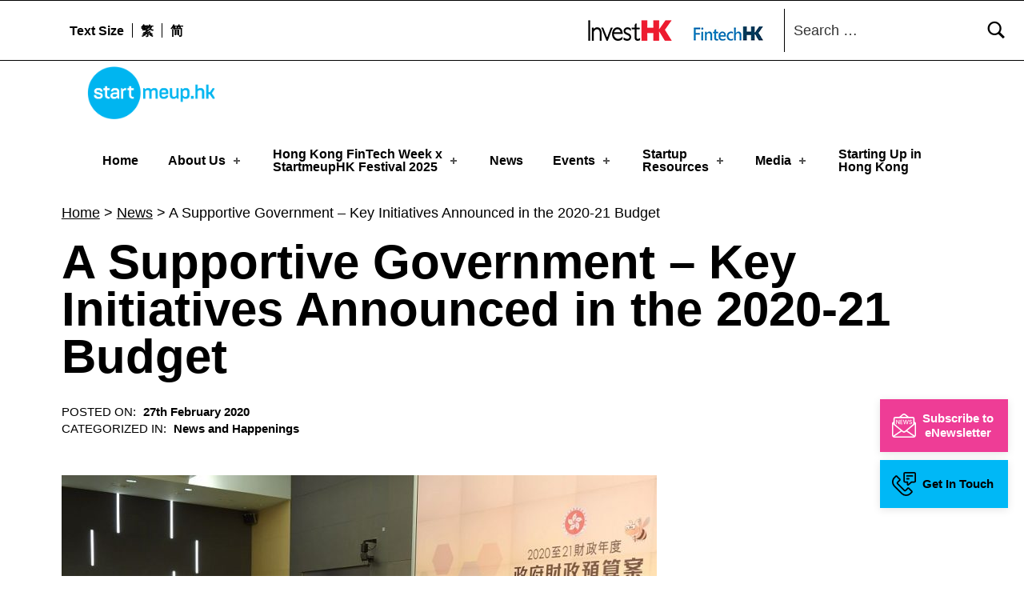

--- FILE ---
content_type: text/css
request_url: https://www.startmeup.hk/wp-content/themes/icelander-child/css/custom-style.css?ver=1.0.4
body_size: 5294
content:
body p,
body a,
body h1,
body h2,
body h3,
body h4,
body h5 {
    font-family: arial, "Microsoft JhengHei", "Microsoft YaHei" !important;
}

header .header-widgets-container #header-widgets section:first-child {
    margin-right: auto;
}

header .header-widgets-container #header-widgets .widget_media_image {
    flex-grow: unset;
    line-height: 1;
}

header .header-widgets-container #header-widgets .widget_media_image a {
    height: 26px;
    display: flex;
    align-items: flex-end;
}

header .header-widgets-container #header-widgets .widget_media_image im {
    max-width: 100%;
    max-height: 100%;
}

header .header-widgets-container #header-widgets #media_image-7 img {
    max-height: 23px;
    width: auto;
}

#home-new header .main-navigation {
    margin-top: 0;
    margin-bottom: 0;
}


/* #home-new header .main-navigation-container .menu-primary a{

	padding-top: 1rem;

	padding-bottom: 1rem;

}

 */

#home-new #intro-container,
#home-new .navigation {
    display: none;
}

#home-new .elementor-widget-container .elementor-swiper .swiper-pagination-bullet {
    height: 5px;
    border-radius: 0;
    width: 25px;
}

#home-new .elementor-widget-container .elementor-swiper .swiper-container-horizontal>.swiper-pagination-bullets {
    bottom: 30px;
}

#home-new .main-navigation-container .menu-primary .expander {
    opacity: 1;
}

#home-new .main-navigation-container .menu-primary .expander::after,
#home-new .main-navigation-container .menu-primary .expander::before {
    background-color: #000;
}

.ukirot-tab.elementor-widget-tabs .elementor-tab-desktop-title,
.ukirot-tab.elementor-widget-tabs .elementor-tab-content {
    padding: 0;
}

.ukirot-tab.elementor-widget-tabs .elementor-tabs-wrapper {
    padding-bottom: 40px;
}

.ukirot-tab.elementor-widget-tabs .elementor-tabs-wrapper .elementor-tab-title {
    display: inline-block;
}

.ukirot-tab.elementor-widget-tabs .elementor-tabs-wrapper .elementor-tab-title a {
    outline: none;
    text-decoration: none;
}

.ukirot-tab.elementor-widget-tabs .elementor-tabs-wrapper .elementor-tab-title+.elementor-tab-title {
    margin-left: 50px;
}
.ukirot-tab.elementor-widget-tabs .elementor-tabs-content-wrapper .elementor-tab-content p{
    margin-bottom: 0;
}
.ukirot-tab.elementor-widget-tabs .elementor-tabs-content-wrapper .elementor-tab-title {
    display: none;
}

.ukirot-tab.elementor-widget-tabs .elementor-tabs-wrapper .elementor-tab-title.elementor-active:after {
    position: absolute;
    left: 50%;
    bottom: -25px;
    width: 0px;
    height: 0px;
    border-left: 12px solid transparent;
    border-right: 12px solid transparent;
    border-top: 10px solid #e80989;
}

#footer-widgets .widget-title {
    margin-bottom: 15px;
}

.wm-call-to-action-caption.wm-call-to-action-element h4 {
    margin-top: 0;
}

.ukirot-resource-section.elementor-element .uael-post__title {
    overflow: hidden;
    text-overflow: ellipsis;
    display: -webkit-box;
    -webkit-line-clamp: 2;
    -webkit-box-orient: vertical;
        min-height: unset!important;
}

#community-events a{
    color: #fff;
}

.ukirot-resource-section.elementor-element .uael-post__excerpt {
    overflow: hidden;
    text-overflow: ellipsis;
    display: -webkit-box;
    -webkit-line-clamp: 5;
    -webkit-box-orient: vertical;
    height: 175px;
}

.ukirot-resource-section .uael-post__arrow-outside .uael-post-grid .slick-prev {
    left: auto!important;
    right: 280px;
    top: -50px;
}

.ukirot-resource-section .uael-post__arrow-outside .uael-post-grid .slick-next {
    left: auto;
    right: 0;
    top: -50px;
}

.ukirot-resource-section .uael-post-grid .slick-slider .slick-arrow i {
    color: #EE3D96 !important;
    font-size: 60px;
}

.ukirot-resource-section .uael-post-grid ul.slick-dots li button {
    background-color: transparent !important;
}

.ukirot-resource-section .slick-prev:before,
.ukirot-resource-section .slick-next:before {
    content: "" !important;
}

.ukirot-resource-section .uael-post-grid ul.slick-dots li {
    width: 37px;
}

.ukirot-resource-section .uael-post-grid .slick-dots li button:before {
    width: 27px;
    height: 5px;
    content: "";
    background-color: #d9d9d9;
    opacity: 1;
}

.ukirot-resource-section .uael-post-grid .slick-dots li.slick-active button:before {
    background-color: #E80A89;
}

.ukirot-resource-section .uael-post-grid ul.slick-dots {
    display: block;
    top: -85px;
    bottom: auto;
    width: auto;
    right: 50px;
    left: auto;
}

.uael-post__thumbnail img,
.uael-post-grid .slick-slide img {
    width: 100%;
    height: 200px;
    object-fit: cover;
}

.elementor-19821 .elementor-element.elementor-element-aabb7f7 .elementor-cta__description,
.elementor-19821 .elementor-element.elementor-element-7373db85 .elementor-cta__description,
.elementor-widget-uael-posts .uael-post__excerpt {
    font-family: arial, "Microsoft JhengHei", "Microsoft YaHei" !important;
}

.elementor-19821 .elementor-element.elementor-element-68a35156 .uael-post__title {
    margin-top: 25px;
    margin-bottom: 10px;
    font-weight: bold;
    color: #000000;
}

@media (max-width: 768px) {
    .ukirot-resource-section .uael-post-grid .slick-slider .slick-arrow i {
        color: #EE3D96;
        font-size: 30px;
    }
    .ukirot-resource-section .slick-slider {
        padding: 0;
    }
    .ukirot-resource-section .uael-post__arrow-outside .uael-post-grid .slick-prev {
        right: 30px;
        display: block !important;
        top: -45px;
    }
    .ukirot-resource-section .uael-post__arrow-outside .uael-post-grid .slick-next {
        display: block !important;
        top: -45px;
            right: -10px!important;
    }
    .ukirot-resource-section .uael-post-grid ul.slick-dots {
        top: auto;
        bottom: -15px;
        width: 100%;
        text-align: center;
        right: 0;
    }
    .ukirot-resource-section .uael-post-grid ul.slick-dots li {
        width: 30px;
    }
    header .header-widgets-container .header-widgets {
        max-width: 100% !important;
        width: 100%!important;
    }
    header .header-widgets-container .header-widgets .widget_media_image {
        max-width: 60px;
        margin-left: 10px;
    }
    header .header-widgets-container .header-widgets .widget_media_image:first-child {
        margin-left: 0;
    }
    .ukirot-tab.elementor-widget-tabs .elementor-tabs-content-wrapper .elementor-tab-title {
        display: block;
        padding: 0;
        color: rgb(255 1 152) !important;
    }
    .ukirot-tab.elementor-widget-tabs .elementor-tab-content {
        display: block !important;
    }
    header .header-widgets-container #header-widgets .widget_media_image a {
        height: 13px;
    }


}

@media only screen and (max-width: 1160px) and (min-width: 55em) {
    .site-header-content .site-header-inner .main-navigation {
        width: 100%;
    }
}


/* style events */

.events {
    overflow: hidden;
}

.events-list {
    width: 70%;
    float: left;
}

.events form label {
    display: block;
    font-size: 11px;
    font-weight: 700;
    line-height: 1;
    margin: 0 0 5px;
    padding: 0;
    text-transform: uppercase;
}

.events form .form-group {
    display: inline-block;
    min-width: 300px;
    margin-right: 10px;
}

.events form .form-control {
    background: 0;
    border: none;
    border-bottom: 1px dashed #b2b2b2;
    border-radius: 0;
    box-shadow: none;
    font-style: italic;
    font-weight: 400;
    height: auto;
    line-height: 1;
    padding: 5px;
    width: 100%;
    height: 50px;
}

.events h1.heading-title {
    color: #EE3D96;
    font-family: "Montserrat", Sans-serif;
    font-weight: 800;
}

.events-item {
    overflow: hidden;
    padding: 40px 0;
    padding-top: 0;
}

.events-item+.events-item {
    border-top: 1px solid #000;
    padding-top: 40px;
}

.events-item .item-date {
    float: left;
    width: 12%;
}

.events-item .item-info {
    float: left;
    width: 88%;
}

.events-item .item-date .day {
    color: #EE3D96;
    font-family: "Montserrat", Sans-serif;
    line-height: 1;
    font-weight: 800;
    font-size: 50px;
}

.events-item .item-date .month-year {
    font-size: 22px;
    text-transform: uppercase;
}

.events-item h4 {
    margin-top: 0;
    font-size: 30px;
    margin-bottom: 10px;
}

.events-item .item-content {
    overflow: hidden;
}

.events-item .img,
.events-item .excrept {
    width: 50%;
    float: left;
}

.events-item .img {
    float: right;
}

.events-item .excrept {
    padding-right: 30px;
}

.item-in-day {
    padding-top: 0;
}

.item-in-day+.item-in-day {
    border-top: 1px solid #000;
    padding: 40px 0;
    margin-top: 40px;
}

.events-right {
    float: right;
    width: 25%;
}

.calendar .day.today {
    background: none;
    color: #e80a89;
    font-weight: bold;
}

.calendar .day.has-event:after {
    background: #e80a89;
    border-radius: 50%;
    width: 5px;
    height: 5px;
    bottom: 0;
    top: unset;
}

.events-filter form {
    margin: 0 0 3em;
}

.events table,
.events th,
.events td,
.events thead th,
.events thead td,
.events tfoot th,
.events tfoot td {
    border-left-width: 0;
    border-right-width: 0;
    border: navajowhite;
}

.events .calendar td {
    padding: 0 .1em;
}

.single-events-calendar div#primary {
    width: 100%;
}

.tribe-events-single-event-title {
    font-size: 1.7em;
    line-height: 1;
    margin: 0;
    padding: 0;
}

.tribe-events-schedule {
    margin: 20px 0 0;
    vertical-align: middle;
}

.tribe-events-schedule h2 {
    display: inline-block;
    margin-bottom: 0;
    font-size: 1.2em;
    font-style: normal;
    font-weight: 700;
    line-height: normal;
}

.single-events-calendar .tribe-events-event-image {
    clear: both;
    margin-top: 20px;
    margin-bottom: 20px;
    text-align: left;
}

.single-events-calendar .tribe-events-event-meta {
    background: #ffffff;
    border-top: 2px solid #333;
    margin: 30px 0;
    overflow: hidden;
    font-size: 16px;
    padding-top: 20px;
}

h2.tribe-events-single-section-title {
    font-size: 1.4em;
    font-weight: 700;
    margin: 20px 0 10px;
}

.tribe-events-event-meta .tribe-events-meta-group ul {
    list-style: none;
    padding: 0;
    margin: 0;
}

.tribe-events-event-meta .tribe-events-meta-group ul li strong {
    display: block;
}

#tribe-events-content a {
    text-decoration: none;
}

.tribe-events-event-meta .tribe-events-meta-group {
    margin: 0 0 20px;
    padding: 0 0;
    width: 50%;
    float: left;
}

#tribe-events-footer .tribe-events-sub-nav .tribe-events-nav-previous,
#tribe-events-footer .tribe-events-sub-nav li,
#tribe-events-header .tribe-events-sub-nav .tribe-events-nav-previous,
#tribe-events-header .tribe-events-sub-nav li {
    float: left;
    margin-right: 5px;
    text-align: left;
}

#tribe-events-footer .tribe-events-sub-nav .tribe-events-nav-next,
#tribe-events-header .tribe-events-sub-nav .tribe-events-nav-next {
    float: right;
    margin-left: 5px;
    text-align: right;
}

#tribe-events-footer .tribe-events-sub-nav,
#tribe-events-header .tribe-events-sub-nav {
    line-height: normal;
    list-style-type: none;
    overflow: hidden;
    padding: 20px 0px 0px 0px;
    text-align: center;
}

#tribe-events-footer .tribe-events-sub-nav .tribe-events-nav-previous span {
    color: var(--color_accent);
    margin-right: 5px;
}

#tribe-events-footer .tribe-events-sub-nav .tribe-events-nav-next span {
    color: var(--color_accent);
    margin-left: 5px;
    vertical-align: middle;
}

.single-events-calendar div#primary {
    width: 100%;
    max-width: unset;
}

.events-item.filter_date {
    display: none;
}

.events-item.filter_date.filter_day {
    display: block;
    border: none;
    padding-top: 0;
}

.calendar .day.has-event {
    cursor: pointer
}

.tax-events-calendar-cat .sidebar,
.tax-events-calendar-cat .sidebar {
    display: none;
}

.tax-events-calendar-cat.has-widgets-sidebar .content-area,
.tax-events-calendar-cat .events-list,
.tax-events-calendar-cat .has-widgets-sidebar .content-area,
.page-template-upcoming.has-widgets-sidebar .content-area,
.page-template-upcoming .events-list,
.page-template-upcoming .has-widgets-sidebar .content-area {
    width: 100%;
}

.time-author {
    display: flex;
}

.time-author .separator {
    display: inline-block;
    padding-left: 7px;
    padding-right: 7px;
    font-weight: normal;
}

.time-author .location {
    position: relative;
    font-weight: bold;
}

.location::before {}

.elementor-widget-posts .elementor-pagination {
    font-family: arial, "Microsoft JhengHei", "Microsoft YaHei" !important;
    font-weight: 600;
}

a.page-numbers,
a.next.page-numbers {
    text-decoration: none;
}

section#black-studio-tinymce-3 {
    display: none;
}

.loadding {
    position: fixed;
    left: 0;
    top: 0;
    width: 100%;
    height: 100%;
    background: rgb(255 255 255 / 0.25);
    z-index: 1111;
    display: none;
}

span.events-ajax {
    background: #666;
    border-radius: 5px;
    padding: 15px;
    z-index: 10;
    vertical-align: middle;
    text-align: center;
    position: absolute;
    top: 50%;
    left: 50%;
    transform: translate(-50%, -50%);
}

span.events-ajax img {
    width: 25px;
}

.excrept .events-categories a::after,
#tribe-events-content .events-categories a::after {
    content: ',';
}

.excrept .events-categories a:last-child::after,
#tribe-events-content .events-categories a:last-child::after {
    display: none;
}

.excrept .events-categories a {
    text-decoration: none;
}

.excrept .events-categories a:hover,
#tribe-events-content .events-categories a:hover {
    text-decoration: underline;
}

.excrept .events-categories {
    margin: 0;
    list-style: none;
    margin-bottom: 15px;
}

.excrept .entry-summary {
    margin-bottom: 5px;
}

.post_navigation a {
    text-align: left;
    float: left;
    width: 50%;
}

#tribe-events-content a:last-child {
    text-align: right;
}

body:not(.rtl) .elementor-24705 .elementor-element.elementor-element-7c3f860,
body:not(.rtl) .elementor-24693 .elementor-element.elementor-element-02b4aee,
body:not(.rtl) .elementor-24695 .elementor-element.elementor-element-02b4aee,
body:not(.rtl) .elementor-24255 .elementor-element.elementor-element-7c3f860 {
    right: 0px;
    width: auto;
    top: -130px;
}

.elementor-24705 .elementor-element.elementor-element-7c3f860 .elementor-button,
.elementor-24693 .elementor-element.elementor-element-02b4aee .elementor-button,
.elementor-24695 .elementor-element.elementor-element-02b4aee .elementor-button,
.elementor-24255 .elementor-element.elementor-element-7c3f860 .elementor-button {
    font-family: "Open Sans", Sans-serif;
    font-weight: 700;
    fill: #EE3D96;
    color: #EE3D96;
    background-color: #FFFFFF;
    border-style: solid;
    border-width: 5px 5px 5px 5px;
    border-color: #EE3D96;
    border-radius: 0px 0px 0px 0px;
}

.elementor-24705 .elementor-element.elementor-element-7c3f860 .elementor-button:focus,
.elementor-24705 .elementor-element.elementor-element-7c3f860 .elementor-button:hover,
.elementor-24693 .elementor-element.elementor-element-02b4aee .elementor-button:focus,
.elementor-24693 .elementor-element.elementor-element-02b4aee .elementor-button:hover,
.elementor-24695 .elementor-element.elementor-element-02b4aee .elementor-button:focus,
.elementor-24695 .elementor-element.elementor-element-02b4aee .elementor-button:hover,
.elementor-24255 .elementor-element.elementor-element-7c3f860 .elementor-button:focus,
.elementor-24255 .elementor-element.elementor-element-7c3f860 .elementor-button:hover {
    color: #ffffff;
    background-color: #e80a89;
    border-color: #ffffff;
}

a.uael-post__read-more.elementor-button {
    background: none;
}

.elementor-24693 .elementor-element.elementor-element-5d4e4648 .uael-post-grid .uael-post-wrapper,
.elementor-24695 .elementor-element.elementor-element-5d4e4648 .uael-post-grid .uael-post-wrapper,
.elementor-24705 .elementor-element.elementor-element-68024326 .uael-post-grid .uael-post-wrapper,
.elementor-24255 .elementor-element.elementor-element-68024326 .uael-post-grid .uael-post-wrapper {
    padding-right: 15px;
    padding-left: 15px;
    margin-bottom: 20px;
}

.uael-post__excerpt .entry-summary {
    -webkit-box-orient: vertical;
    display: -webkit-box;
    -webkit-line-clamp: 3;
    overflow: hidden;
    text-overflow: ellipsis;
    white-space: normal;
}

.events h1.heading-title {
    display: inline-block;
}

html[lang="zh-hans"] .events h1.heading-title span.text,
html[lang="zh-hant"] .events h1.heading-title span.text {
    float: right;
}

.elementor-photo .elementor-widget:not(:last-child) {
    margin-bottom: 0;
}

.elementor-photo .elementor-widget-text-editor .elementor-widget-container {
    min-height: 120px;
}

.elementor-photo .elementor-widget-image .elementor-image img {
    height: 320px;
    object-fit: cover;
}

.elementor-heading-title {
    padding: 0;
    margin: 0;
    line-height: 1.3;
}

.single-resource nav.navigation.post-navigation {
    display: none;
}

.site-header-content .site-header-inner .main-navigation .menu-primary .sub-menu li {
    white-space: normal;
}

.site-header-content .site-header-inner .main-navigation .menu-primary .sub-menu {
    min-width: calc( 100% + 10rem);
}


/*Custom StartmeupHK Festival 2021 Home*/

a:focus {
    outline: none;
}

#startmeuphk-festival-2021 {
    overflow-x: hidden;
}
#startmeuphk-festival-2021 section#intro-container {
    display: none;
}
#festival-agenda section#intro-container {
    display: none;
}
#video-library section#intro-container {
    display: none;
}


.main-event-items-date {
    right: 0 !important;
    width: 86px !important;
    top: 305px !important;
    height: 86px !important;
    left: auto !important;
}

.main-event-items-date p {
    font-size: 18px;
    line-height: 1;
    margin-bottom: 4px !important;
}
.main-event-items-date p span{
    font-size: 32px;
    line-height: 44px;
}

.main-event-items-date.double p span {
    font-size: 24px;
}

.main-event-items-image .elementor-image img {
    max-height: 295px !important;
    object-fit: cover !important;
}

.bg-gradient a {
    background-color: #00ccff;
    /* For browsers that do not support gradients */
    background-image: linear-gradient(250deg, #00ccff, #EE3D96);
    border-radius: 0;
}

.text-pink {
    color: #EE3D96;
}

.section-links a {
    line-height: 1.5 !important;
    position: relative;
    padding-left: 8px;
    margin-bottom: 8px;
    border-left: 2px solid #fff;
    display: block;
}

.section-links a:focus {
    outline: none;
}

.section-links a:before {
        content: '';
        display: none;
        background: #fff;
        position: absolute;
        left: -6px;
        bottom: 2px;
        height: 18px;
        width: 2px;
    }

.section-links .active a {
    color: #00ccff;
    border-color: #00ccff;
}

.section-links .active a:before {
    background: #00ccff;
}


.section-links a:hover:before {
    background: #00ccff;
}

.section-links a:hover {
    color: #00ccff;
    text-decoration: none;
    border-color: #00ccff;
}

/*Custom StartmeupHK Agenda Festival 2021 Agenda Page*/
#festival-agenda {
    overflow-x: hidden;
}


/* Custom StartmeupHK Media Coverage page */
#media-coverage-2021 .elementor-posts .elementor-post__card .elementor-post__text {
    padding: 0 !important;
    margin-top: 15px !important;
}

#media-coverage-2021 .elementor-posts .elementor-post__card {
    background: none !important;
}

#media-coverage-2021 .elementor-posts .elementor-post__card .elementor-post__title {
    font-size: 22px;
    font-weight: bold;
    font-family: Arial, Helvetica, sans-serif;
}

#media-coverage-2021 .elementor-posts .elementor-post__card .elementor-post__title {
    margin-bottom: 16px ;
}

#media-coverage-2021 .elementor-posts .elementor-post__card .elementor-post__text a {
    color: #000;
 }
#media-coverage-2021 .elementor-posts .elementor-post__card .elementor-post__text a:focus {
    outline: none;
 }
#media-coverage-2021 .elementor-posts .elementor-post__card .elementor-post__text a:hover {
    text-decoration: none;
 }
 #media-coverage-2021 .elementor-posts .elementor-post__card .elementor-post__text a b {
     position: relative;
 }
 #media-coverage-2021 .elementor-posts .elementor-post__card .elementor-post__text a b:after {
     display: block;
     position: absolute;
     content: url([data-uri]);
     right: -22px;
     top: -2px;

 }
 #media-coverage-2021 .elementor-posts .elementor-post__card .elementor-post__text .visit-link {
    margin-bottom: 0 !important;
 }
 #media-coverage-2021 .elementor-posts .elementor-post__card .elementor-post__text a:hover {
    color: #e80389;
 }
 #media-coverage-2021 .custom-grid .elementor-posts-container {
     grid-row-gap: 5px;
 }

 #media-coverage-2021 nav.elementor-pagination {
     margin-top: 5px;
 }
 #media-coverage-2021 a.page-numbers {
     color: #bababa;
     display: inline-block;
     width: 20px;
     text-align: center;
     margin: 0 13px;
 }
 #media-coverage-2021 a.page-numbers:focus {
     outline: none;
 }
 #media-coverage-2021 a.page-numbers:hover {
     text-decoration: none;
     color: #e80389;
     border-bottom: 3px solid #e80389;
 }
 #media-coverage-2021 a.next.page-numbers ,#media-coverage-2021 a.prev.page-numbers{
    padding: 12px 60px;
    background-image: linear-gradient(-83deg , #00ccff, #ec2d90 );
    color: #fff;
    width: auto;
}
#media-coverage-2021 a.next.page-numbers:hover ,#media-coverage-2021 a.prev.page-numbers:hover{ 
    color: #fff;
    border-bottom: none;
}
#media-coverage-2021 a.next.page-numbers  {
    margin-left: 17px;
    margin: right 0;
}
#media-coverage-2021 a.prev.page-numbers  {
    margin-right: 17px;
    margin-left: 0;
}

/* #media-coverage-2021 a.page-numbers:not(:first-child),#media-coverage-2021 a.page-numbers:not(:last-child) {
    display: inline-block;
    width: 20px;
    margin: 0 18px;
    color: #bababa;
} */
#media-coverage-2021 span.page-numbers.current {
    width: 20px;
    border-bottom: 3px solid #e80389;
    color: #e80389;
    display: inline-block;
    text-align: center;
}
@media only screen and (max-width: 1675px) {
    .events-right {
        width: 35%;
    }
    .events-list {
        width: 60%
    }
    .events-item .item-date {
        width: 20%;
    }
    .events-item .item-info {
        width: 80%;
    }
    .events-item .img,
    .events-item .excrept {
        
        padding-right: 0
    }
    .events-item .excrept {
        padding-top: 30px
    }
}

@media only screen and (min-width: 1440px) {
    .site-header-content .site-header-inner .main-navigation .menu-primary .sub-menu a {
        font-size: 15px;
    }
    .site-header-content .site-header-inner .main-navigation .menu-primary .sub-menu {
        min-width: calc( 100% + 14rem);
    }
}

@media only screen and (max-width: 1199px) {
    .events form .form-group {
        display: inline-block;
        min-width: 30%;
        margin-right: 10px;
    }
    .events-item .item-info,
    .events-item .item-date,
    .events-list,
    .events-right {
        width: 100%;
    }
    .tribe-events-single-event-title,
    .events h1.heading-title {
        font-size: 25px !important;
    }
    .events form .form-group {
        display: inline-block;
        min-width: 100%;
        margin-right: 0;
        margin-bottom: 15px;
    }
    .events-item .item-date .month-year {
        display: inline-block;
        margin-left: 5px;
        font-size: 16px
    }
    .events-item .item-date .day {
        display: inline-block;
        font-size: 35px;
    }
    .events-item h4 {
        font-size: 22px;
        line-height: 1.3;
    }
    .tribe-events-event-meta .tribe-events-meta-group {
        margin: 0 0 20px;
        padding: 0 0;
        width: 100%;
        float: left;
    }
    /* 

	.elementor-photo h3,

	.elementor-photo .h3 {

		font-size: 18px

	} */
    .elementor-photo .elementor-widget-text-editor .elementor-widget-container {
        min-height: 180px;
    }
}

@media only screen and (max-width: 1025px) {
    .main-event-items-image .elementor-image img {
        max-height: unset !important;
    }
    .main-event-items-date {
        top: 525px !important;
    }
    .slick-dots {
        position: unset !important;
    }
}

@media only screen and (max-width: 900px) {
    .site-header-content .site-header-inner .main-navigation .menu-primary .sub-menu {
        min-width: 100%;
    }
}

@media only screen and (max-width: 767px) {
    .post_navigation a {
        text-align: left;
        float: left;
        width: 100%;
    }
    .elementor-photo .elementor-widget-text-editor .elementor-widget-container {
        min-height: unset;
    }
    .main-event-items-date {
        top: 0 !important;
        transform: scale(0.7) !important;
        transform-origin: right top !important;
    }
    #main-events .main-events-items .item-title .elementor-widget-container {
    margin-right: 0;
    }
    #main-events .main-events-items .item-content .elementor-widget-container {
    margin-right: 0;
    }
    .section-links a:before {
        display: none;
    }
}

.tribe-events-nav-pagination a {
    padding: 10px 0;
}

.tribe-events-nav-pagination a[rel="prev"] {
    float: left;
}

.tribe-events-nav-pagination a[rel="next"] {
    float: right;
}

.video-wrapper {
    position: relative;
    padding-bottom: 56.25%;
    /* 16:9 */
    overflow: hidden;
}

.video-wrapper iframe {
    position: absolute;
    top: 0;
    left: 0;
    width: 100%;
    height: 100%;
}

@media only screen and (min-width: 55em) {
    .posts-layout-list.no-widgets-sidebar .content-area,
    .single.no-widgets-sidebar .content-area,
    .attachment.no-widgets-sidebar .content-area {
        max-width: unset !important;
    }
}

@media only screen and (max-width: 400px){
    #menu-secondary-menu li a, #menu-secondary-menu-chinese-traditional li a, #menu-secondary-menu-chinese-simplified li a{
        padding: 0 5px!important;
    }

    #menu-secondary-menu li:first-child a, #menu-secondary-menu-chinese-traditional li:first-child a, #menu-secondary-menu-chinese-simplified li:first-child a{
        padding-left: 0 5px 0 0!important;
    }

    header .header-widgets-container .header-widgets .widget_media_image {
        max-width: 40px;
        margin-left: 5px;
    }

    .site-header-content{
        padding: 7px 0!important;
    }
}